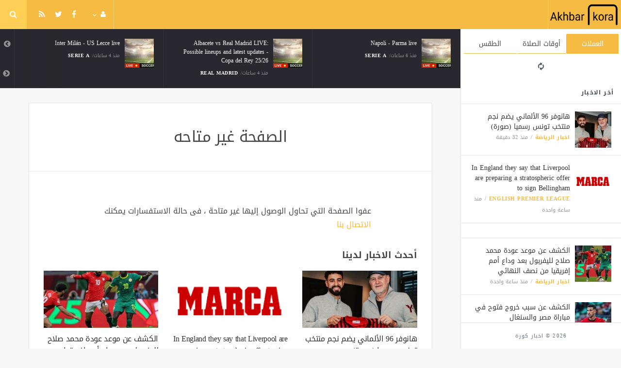

--- FILE ---
content_type: text/html; charset=UTF-8
request_url: https://akhbarkora.com/sport-news-ar/268067.html
body_size: 6663
content:
<!doctype html><html xmlns="http://www.w3.org/1999/xhtml" xml:lang="ar" lang="ar" class="no-js"><head><title>الصفحة غير متاحه</title><meta http-equiv="content-language" content="ar"><meta http-equiv="content-type" content="text/html; charset=UTF-8" /><meta name="generator" content="Www.Mubashier.Com [1.8.0]" /><meta name="viewport" content="width=device-width, initial-scale=1.0"/><meta name="copyright" content="اخبار كورة" /><!--[if IE]><meta http-equiv="X-UA-Compatible" content="IE=100" /><![endif]--><meta name="robots" content="noindex" /><link rel="canonical" href="https://akhbarkora.com/sport-news-ar/268067.html" hreflang="ar"/><meta property="og:locale" content="ar_AR"/><meta property="og:title" content="الصفحة غير متاحه"/><meta property="og:image" content="https://akhbarkora.com/temp/resized/medium_default.png"/><meta property="og:site_name" content="اخبار كورة"/><meta property="og:description" content="اخبار الرياضة - كرة القدم - الدوري المصري - الدوري الانجليزي - الدوري الاسباني"/><meta property="og:url" content="https://akhbarkora.com/sport-news-ar/268067.html"/><meta name="description" itemprop="description" content="اخبار الرياضة - كرة القدم - الدوري المصري - الدوري الانجليزي - الدوري الاسباني"/><meta name="keywords" itemprop="keywords" content="رياضة, كورة, هدف, مباشر, محمد صلاح"/><script type="application/ld+json">{
    "@context": "http://schema.org",
    "@type": "WebSite",
    "mainEntityOfPage": {
        "@type": "WebPage",
        "@id": "https://akhbarkora.com/sport-news-ar/268067.html"
    },
    "url": "https://akhbarkora.com",
    "potentialAction": {
        "@type": "SearchAction",
        "target": "https://akhbarkora.com/search.html?form=search&query={query}",
        "query-input": "required name=query"
    }
}</script><script type="text/javascript">var site_url = '';var return_url = '%2Fsport-news-ar%2F268067.html';var logged = false;var site_filetypes = /(\.|\/)(mp4|m4v|mov|wmv|flv|wma|m4a|mp3|wav|mpeg|flv|gif|jpg|jpg|png|bmp|swf|bz|bz2|zip|rar|sql|txt|pdf|pdf|doc|docx|dotx)$/i;var site_maxfilesize = 20971520;</script><script src="//code.jquery.com/jquery-1.11.3.min.js" type="text/javascript"></script><script src="//code.jquery.com/jquery-migrate-1.2.1.min.js" type="text/javascript"></script><link href="//maxcdn.bootstrapcdn.com/font-awesome/4.5.0/css/font-awesome.min.css" rel="stylesheet" crossorigin="anonymous"><link href='/temp/assets/f=/themes/jmagz/assets/style.css,/themes/jmagz/assets/addons.css,/themes/jmagz/assets/public/css/chosen/chosen.css,/themes/jmagz/assets/public/css/responsive.css,/themes/jmagz/assets/public/css/jquery.jscrollpane.css,/themes/jmagz/assets/public/css/magnific-popup.css,/themes/jmagz/assets/public/js/owl-carousel/owl.carousel.css' rel='stylesheet' media='all' type='text/css' />
<script src='/themes/jmagz/assets/public/js/zeroclipboard/ZeroClipboard.min.js'></script>
<link href='/temp/assets/f=/themes/jmagz/assets/public/css/style-yellow.css' rel='stylesheet' media='all' type='text/css' />
<style type='text/css'>
#navbar, .header-style-1 .logo,.top-search [name="query"] {height: 60px;}

header ul.menu > li > a, .top-socials li,
.top-search-toggle, .top-search [name="query"] {
    line-height: 60px;
}

#main { background-position: center center; }

    @media only screen and (min-width : 320px) and (max-width : 1024px) {
        body > header:after { content: ""; display: block; position: relative; height: 60px; width: 100%; }
        #navbar { position: fixed; z-index: 14; }
    }
    @media only screen and (min-width : 320px) and (max-width : 1024px) {
        .mobile-toggle, #navbar, .header-style-1 .logo, .top-search [name="s"] {
            height: 60px;
            line-height: 60px;
        }
    }

</style><link href="//fonts.googleapis.com/earlyaccess/droidarabickufi.css" rel="stylesheet" type="text/css" /><style type='text/css'>body {font-family: "Droid Arabic Kufi";}</style><script type='text/javascript'>/* <![CDATA[ */
 var jmagzoption = {"ajaxurl":"\/ajax.html","copyclipboard":"\u062a\u0645 \u0627\u0644\u0646\u0633\u062e","shareto":"\u0625\u0646\u0634\u0631 \u0627\u0644\u0649","gacode":"","usezoom":1,"ismobile":"","commentscript":"","fbapps":"","isie":"","postid":"0","isblog":""}; 
 /* ]]> */
</script><!-- Global site tag (gtag.js) - Google Analytics -->
<script async src="https://www.googletagmanager.com/gtag/js?id=G-HPHRT6JPCS"></script>
<script>
  window.dataLayer = window.dataLayer || [];
  function gtag(){dataLayer.push(arguments);}
  gtag('js', new Date());

  gtag('config', 'G-HPHRT6JPCS');
</script>


<script data-ad-client="ca-pub-2065936947988075" async src="https://pagead2.googlesyndication.com/pagead/js/adsbygoogle.js"></script><link rel="shortcut icon" href="/favicon.ico"/></head><body class=""><nav id="mobile-menu" role="navigation"><section class="mobile-menu-container"><section class="mobile-search"><form method="get" class="search-form" action="/search.html"><input type="text" autocomplete="off" name="query" placeholder="هل تيحث عن شىء؟"><input type="hidden" name="form" value="search" /><button type="submit" name="button"><i data-loading="fa fa-spinner fa-spin" data-normal="fa fa-search" class="fa fa-search"></i></button></form></section><ul id="menu-mobile-menu" class=""><li class="toplogin"><a href="/login.html?return=%2Fsport-news-ar%2F268067.html">تسجيل دخول</a></li><li><a href="/register.html?return=%2Fsport-news-ar%2F268067.html">حساب جديد</a></li></ul></section></nav><header class="header-style-1"><div id="navbar"><a href="#" class="mobile-toggle sidebar-toggle"><i class="fa fa-newspaper-o"></i></a><a href="https://akhbarkora.com" class="logo"><img src="https://akhbarkora.com/content/theme/logo.png" data-at2x="https://akhbarkora.com/content/theme/logo.png" alt="اخبار كورة" style="width: 150px;height: 60px;"></a><a href="https://akhbarkora.com" class="mobile-logo"><img src="https://akhbarkora.com/content/theme/logo.png" data-at2x="https://akhbarkora.com/content/theme/logo.png" alt="اخبار كورة" style="width: 150px;height: 60px;"></a><nav class="main-nav"><ul class="menu"></ul><div class="right-nav"><ul class="right-menu menu"><li><a href="#"><i class="fa fa-user"></i></a><ul><li class="toplogin"><a href="/login.html?return=%2Fsport-news-ar%2F268067.html">تسجيل دخول</a></li><li><a href="/register.html?return=%2Fsport-news-ar%2F268067.html">حساب جديد</a></li></ul></li></ul><ul class="top-socials"><li><a target='_blank' href="https://fb.me/MubashierPage"><i class='fa fa-facebook'></i></a></li><li><a target='_blank' href="https://twitter.com/Mubashiercms"><i class='fa fa-twitter'></i></a></li><li><a target='_blank' href="/feed_factory"><i class='fa fa-rss'></i></a></li></ul><!-- /.top-socials --><div class="top-search no-active"><a href="#" class="top-search-toggle"><i class="fa fa-search"></i></a><form method="get" class="search-form" action="/search.html"><input type="text" autocomplete="off" name="query" placeholder="هل تبحث عن شيء؟"><input type="hidden" name="form" value="search" /><button type="submit" name="button"><i data-loading="fa fa-spinner fa-spin" data-normal="fa fa-search" class="fa fa-search"></i></button></form><div class="search-result"><div class="search-result-wrapper"></div><div class="search-noresult">لا توجد نتائج</div><div class="search-all-button">مزيد من النتائج</div></div></div></div><!-- /.right-nav --></nav><a href="#" class="mobile-toggle menu-toggle"><i class="fa fa-navicon"></i></a></div></header><aside id="sidebar"><section class="sidebar-posts"><div class="sidebar-widget"><ul class="nav nav-tabs nav-justified" role="tablist"><li role="presentation" class="active"><a href="#" data-src="/outside.php?case=currency" aria-controls="home" role="tab" data-toggle="tabajax" data-target="#outside-currency">العملات</a></li><li role="presentation" ><a href="#" data-src="/outside.php?case=praytime" aria-controls="home" role="tab" data-toggle="tabajax" data-target="#outside-praytime">أوقات الصلاة</a></li><li role="presentation" ><a href="#" data-src="/outside.php?case=weather" aria-controls="home" role="tab" data-toggle="tabajax" data-target="#outside-weather">الطقس</a></li></ul><div class="tab-content"><div role="tabpanel" class="tab-pane active" id="outside-currency"><i class="fa fa-refresh fa-spin"></i></div><div role="tabpanel" class="tab-pane " id="outside-praytime"><i class="fa fa-refresh fa-spin"></i></div><div role="tabpanel" class="tab-pane " id="outside-weather"><i class="fa fa-refresh fa-spin"></i></div></div></div><div class="sidebar-post-wrapper"><h2 class="sidebar-heading">أخر الاخبار</h2><div class='sidebar-post-item clearfix ' data-id=''><figure class="thumb "><a href="/sport-news-ar/536863.html" class="ajax"><img class='lazyOwl unveil' src='https://akhbarkora.com/temp/thumb/75x75_uploads,2026,01,14,70c8acf8b8.jpg' data-src='https://akhbarkora.com/temp/thumb/75x75_uploads,2026,01,14,70c8acf8b8.jpg' alt='هانوفر 96 الألماني يضم نجم منتخب تونس رسميا (صورة)'></a></figure><div class='content'><h3 class='post-title'><a class='ajax' href='/sport-news-ar/536863.html'>هانوفر 96 الألماني يضم نجم منتخب تونس رسميا (صورة)</a></h3><footer class='post-meta'><span class='post-category'><a href='/sport-news-ar' rel='category'>اخبار الرياضة</a></span><time datetime="2026-01-14 23:31:03" class="post-date">منذ  32  دقيقة</time></footer></div></div><div class='sidebar-post-item clearfix ' data-id=''><figure class="thumb "><a href="/english-premier-league-en/536862.html" class="ajax"><img class='lazyOwl unveil' src='https://akhbarkora.com/temp/thumb/75x75_uploads,2021,06,07,00515b565f.png' data-src='https://akhbarkora.com/temp/thumb/75x75_uploads,2021,06,07,00515b565f.png' alt='In England they say that Liverpool are preparing a stratospheric offer to sign Bellingham'></a></figure><div class='content'><h3 class='post-title'><a class='ajax' href='/english-premier-league-en/536862.html'>In England they say that Liverpool are preparing a stratospheric offer to sign Bellingham</a></h3><footer class='post-meta'><span class='post-category'><a href='/english-premier-league-en' rel='category'>English Premier League</a></span><time datetime="2026-01-14 22:57:03" class="post-date">منذ ساعة واحدة</time></footer></div></div><div class="sidebar-post-item sidebar-promotion clearfix"></div><div class='sidebar-post-item clearfix ' data-id=''><figure class="thumb "><a href="/sport-news-ar/536861.html" class="ajax"><img class='lazyOwl unveil' src='https://akhbarkora.com/temp/thumb/75x75_uploads,2026,01,14,aed36a56a1.jpg' data-src='https://akhbarkora.com/temp/thumb/75x75_uploads,2026,01,14,aed36a56a1.jpg' alt='الكشف عن موعد عودة محمد صلاح لليفربول بعد وداع أمم إفريقيا من نصف النهائي'></a></figure><div class='content'><h3 class='post-title'><a class='ajax' href='/sport-news-ar/536861.html'>الكشف عن موعد عودة محمد صلاح لليفربول بعد وداع أمم إفريقيا من نصف النهائي</a></h3><footer class='post-meta'><span class='post-category'><a href='/sport-news-ar' rel='category'>اخبار الرياضة</a></span><time datetime="2026-01-14 22:45:04" class="post-date">منذ ساعة واحدة</time></footer></div></div><div class='sidebar-post-item clearfix ' data-id=''><figure class="thumb "><a href="/sport-news-ar/536860.html" class="ajax"><img class='lazyOwl unveil' src='https://akhbarkora.com/temp/thumb/75x75_uploads,2026,01,14,78a9670f79.jpg' data-src='https://akhbarkora.com/temp/thumb/75x75_uploads,2026,01,14,78a9670f79.jpg' alt='الكشف عن سبب خروج فتوح في مباراة مصر والسنغال'></a></figure><div class='content'><h3 class='post-title'><a class='ajax' href='/sport-news-ar/536860.html'>الكشف عن سبب خروج فتوح في مباراة مصر والسنغال</a></h3><footer class='post-meta'><span class='post-category'><a href='/sport-news-ar' rel='category'>اخبار الرياضة</a></span><time datetime="2026-01-14 22:45:03" class="post-date">منذ ساعة واحدة</time></footer></div></div><div class='sidebar-post-item clearfix ' data-id=''><figure class="thumb "><a href="/sport-news-ar/536859.html" class="ajax"><img class='lazyOwl unveil' src='https://akhbarkora.com/temp/thumb/75x75_uploads,2026,01,14,a4edc1acc5.jpg' data-src='https://akhbarkora.com/temp/thumb/75x75_uploads,2026,01,14,a4edc1acc5.jpg' alt='ماني: أغلقنا مفاتيح لعب مصر وسيطرنا على الكرة.. وحسمت المباراة بحسي التهديفي'></a></figure><div class='content'><h3 class='post-title'><a class='ajax' href='/sport-news-ar/536859.html'>ماني: أغلقنا مفاتيح لعب مصر وسيطرنا على الكرة.. وحسمت المباراة بحسي التهديفي</a></h3><footer class='post-meta'><span class='post-category'><a href='/sport-news-ar' rel='category'>اخبار الرياضة</a></span><time datetime="2026-01-14 22:45:03" class="post-date">منذ ساعة واحدة</time></footer></div></div><div class='sidebar-post-item clearfix ' data-id=''><figure class="thumb "><a href="/sport-news-ar/536858.html" class="ajax"><img class='lazyOwl unveil' src='https://akhbarkora.com/temp/thumb/75x75_uploads,2026,01,14,a4f43065ac.jpg' data-src='https://akhbarkora.com/temp/thumb/75x75_uploads,2026,01,14,a4f43065ac.jpg' alt='حسام حسن: راضٍ عن أداء لاعبي مصر.. وغياب العدالة التحكيمية يؤثر على أمم أفريقيا'></a></figure><div class='content'><h3 class='post-title'><a class='ajax' href='/sport-news-ar/536858.html'>حسام حسن: راضٍ عن أداء لاعبي مصر.. وغياب العدالة التحكيمية يؤثر على أمم أفريقيا</a></h3><footer class='post-meta'><span class='post-category'><a href='/sport-news-ar' rel='category'>اخبار الرياضة</a></span><time datetime="2026-01-14 22:45:02" class="post-date">منذ ساعة واحدة</time></footer></div></div><div class='sidebar-post-item clearfix ' data-id=''><figure class="thumb "><a href="/sport-news-ar/536857.html" class="ajax"><img class='lazyOwl unveil' src='https://akhbarkora.com/temp/thumb/75x75_uploads,2026,01,14,d232e6db1f.jpg' data-src='https://akhbarkora.com/temp/thumb/75x75_uploads,2026,01,14,d232e6db1f.jpg' alt='ماني: &quot;المغرب ونيجيريا يضمان لاعبين من مستوى عال وكأس أفريقيا من أصعب البطولات في العالم&quot;'></a></figure><div class='content'><h3 class='post-title'><a class='ajax' href='/sport-news-ar/536857.html'>ماني: &quot;المغرب ونيجيريا يضمان لاعبين من مستوى عال وكأس أفريقيا من أصعب البطولات في العالم&quot;</a></h3><footer class='post-meta'><span class='post-category'><a href='/sport-news-ar' rel='category'>اخبار الرياضة</a></span><time datetime="2026-01-14 22:37:02" class="post-date">منذ ساعة واحدة</time></footer></div></div><div class='sidebar-post-item clearfix ' data-id=''><figure class="thumb "><a href="/sport-news-ar/536856.html" class="ajax"><img class='lazyOwl unveil' src='https://akhbarkora.com/temp/thumb/75x75_uploads,2026,01,14,eb3d7c3466.jpg' data-src='https://akhbarkora.com/temp/thumb/75x75_uploads,2026,01,14,eb3d7c3466.jpg' alt='مصطفى شوبير: كنا نتمنى إسعاد جمهور منتخب الفراعنة'></a></figure><div class='content'><h3 class='post-title'><a class='ajax' href='/sport-news-ar/536856.html'>مصطفى شوبير: كنا نتمنى إسعاد جمهور منتخب الفراعنة</a></h3><footer class='post-meta'><span class='post-category'><a href='/sport-news-ar' rel='category'>اخبار الرياضة</a></span><time datetime="2026-01-14 21:57:03" class="post-date">منذ ساعتين</time></footer></div></div><div class='sidebar-post-item clearfix ' data-id=''><figure class="thumb "><a href="/sport-news-ar/536855.html" class="ajax"><img class='lazyOwl unveil' src='https://akhbarkora.com/temp/thumb/75x75_uploads,2026,01,14,2d5fb98795.jpg' data-src='https://akhbarkora.com/temp/thumb/75x75_uploads,2026,01,14,2d5fb98795.jpg' alt='إبراهيم عادل: نعتذر للشعب المصري على الخسارة أمام السنغال'></a></figure><div class='content'><h3 class='post-title'><a class='ajax' href='/sport-news-ar/536855.html'>إبراهيم عادل: نعتذر للشعب المصري على الخسارة أمام السنغال</a></h3><footer class='post-meta'><span class='post-category'><a href='/sport-news-ar' rel='category'>اخبار الرياضة</a></span><time datetime="2026-01-14 21:57:03" class="post-date">منذ ساعتين</time></footer></div></div><div class='sidebar-post-item clearfix ' data-id=''><figure class="thumb "><a href="/sport-news-ar/536854.html" class="ajax"><img class='lazyOwl unveil' src='https://akhbarkora.com/temp/thumb/75x75_uploads,2026,01,14,fa8e6339a9.jpg' data-src='https://akhbarkora.com/temp/thumb/75x75_uploads,2026,01,14,fa8e6339a9.jpg' alt='عبد الظاهر السقا: نشعر بالحزن ولكن هناك إيجابيات كثيرة'></a></figure><div class='content'><h3 class='post-title'><a class='ajax' href='/sport-news-ar/536854.html'>عبد الظاهر السقا: نشعر بالحزن ولكن هناك إيجابيات كثيرة</a></h3><footer class='post-meta'><span class='post-category'><a href='/sport-news-ar' rel='category'>اخبار الرياضة</a></span><time datetime="2026-01-14 21:57:02" class="post-date">منذ ساعتين</time></footer></div></div></div><div class="sidebar-loadmore-wrapper"><div class="sidebar-loadmore btn btn-small btn-default" data-cats="" data-period="0" data-order="1" data-page="1" data-end="نهاية الحتوى" data-loading="جارى التحميل ..." data-loadmore="عرض المزيد"><i class="btn-icon fa fa-refresh"></i><strong>عرض المزيد</strong></div></div></section><div class="sidebar-footer"><footer class="bottom"><p class="copyright">2026 &copy; اخبار كورة</p></footer></div></aside><div id="main"><section class="breakingnews"><div class="breakingnews-carousel"><div class='breakingnews-item clearfix ' data-id=''><figure class="thumb "><a href="/serie-a-en/536846.html" class="ajax"><img class='lazyOwl unveil' src='https://akhbarkora.com/temp/thumb/75x75_uploads,2026,01,14,48f95cf97f.jpg' data-src='https://akhbarkora.com/temp/thumb/75x75_uploads,2026,01,14,48f95cf97f.jpg' alt='Inter Milán - US Lecce live'></a></figure><div class='content'><h3 class='post-title'><a class='ajax' href='/serie-a-en/536846.html'>Inter Milán - US Lecce live</a></h3><footer class='post-meta'><span class='post-category'><a href='/serie-a-en' rel='category'>Serie A</a></span><time datetime="2026-01-14 20:17:03" class="post-date">منذ  4  ساعات</time></footer></div></div><div class='breakingnews-item clearfix ' data-id=''><figure class="thumb "><a href="/real-madrid-en/536841.html" class="ajax"><img class='lazyOwl unveil' src='https://akhbarkora.com/temp/thumb/75x75_uploads,2026,01,14,e05e57ea04.jpg' data-src='https://akhbarkora.com/temp/thumb/75x75_uploads,2026,01,14,e05e57ea04.jpg' alt='Albacete vs Real Madrid LIVE: Possible lineups and latest updates - Copa del Rey 25/26'></a></figure><div class='content'><h3 class='post-title'><a class='ajax' href='/real-madrid-en/536841.html'>Albacete vs Real Madrid LIVE: Possible lineups and latest updates - Copa del Rey 25/26</a></h3><footer class='post-meta'><span class='post-category'><a href='/real-madrid-en' rel='category'>Real Madrid</a></span><time datetime="2026-01-14 19:53:03" class="post-date">منذ  4  ساعات</time></footer></div></div><div class='breakingnews-item clearfix ' data-id=''><figure class="thumb "><a href="/serie-a-en/536835.html" class="ajax"><img class='lazyOwl unveil' src='https://akhbarkora.com/temp/thumb/75x75_uploads,2026,01,14,3e9296ba32.jpg' data-src='https://akhbarkora.com/temp/thumb/75x75_uploads,2026,01,14,3e9296ba32.jpg' alt='Napoli - Parma live'></a></figure><div class='content'><h3 class='post-title'><a class='ajax' href='/serie-a-en/536835.html'>Napoli - Parma live</a></h3><footer class='post-meta'><span class='post-category'><a href='/serie-a-en' rel='category'>Serie A</a></span><time datetime="2026-01-14 18:20:03" class="post-date">منذ  6  ساعات</time></footer></div></div><div class='breakingnews-item clearfix ' data-id=''><figure class="thumb "><a href="/real-madrid-en/536818.html" class="ajax"><img class='lazyOwl unveil' src='https://akhbarkora.com/temp/thumb/75x75_uploads,storage,1949004,conversions,8098-thumb_100.png' data-src='https://akhbarkora.com/temp/thumb/75x75_uploads,storage,1949004,conversions,8098-thumb_100.png' alt='Hansi Flick analyzes Xabi Alonso&#039;s departure from Real Madrid'></a></figure><div class='content'><h3 class='post-title'><a class='ajax' href='/real-madrid-en/536818.html'>Hansi Flick analyzes Xabi Alonso&#039;s departure from Real Madrid</a></h3><footer class='post-meta'><span class='post-category'><a href='/real-madrid-en' rel='category'>Real Madrid</a></span><time datetime="2026-01-14 15:22:03" class="post-date">منذ  9  ساعات</time></footer></div></div><div class='breakingnews-item clearfix ' data-id=''><figure class="thumb "><a href="/real-madrid-en/536811.html" class="ajax"><img class='lazyOwl unveil' src='https://akhbarkora.com/temp/thumb/75x75_uploads,storage,1949004,conversions,8098-thumb_100.png' data-src='https://akhbarkora.com/temp/thumb/75x75_uploads,storage,1949004,conversions,8098-thumb_100.png' alt='Real Madrid controversy: Mbappe wanted to prevent Xabi Alonso&#039;s departure'></a></figure><div class='content'><h3 class='post-title'><a class='ajax' href='/real-madrid-en/536811.html'>Real Madrid controversy: Mbappe wanted to prevent Xabi Alonso&#039;s departure</a></h3><footer class='post-meta'><span class='post-category'><a href='/real-madrid-en' rel='category'>Real Madrid</a></span><time datetime="2026-01-14 13:56:04" class="post-date">منذ  10  ساعات</time></footer></div></div><div class='breakingnews-item clearfix ' data-id=''><figure class="thumb "><a href="/bundesliga-en/536810.html" class="ajax"><img class='lazyOwl unveil' src='https://akhbarkora.com/temp/thumb/75x75_uploads,storage,1971719,conversions,1229-thumb_100.png' data-src='https://akhbarkora.com/temp/thumb/75x75_uploads,storage,1971719,conversions,1229-thumb_100.png' alt='MLS could have another European football star'></a></figure><div class='content'><h3 class='post-title'><a class='ajax' href='/bundesliga-en/536810.html'>MLS could have another European football star</a></h3><footer class='post-meta'><span class='post-category'><a href='/bundesliga-en' rel='category'>Bundesliga</a></span><time datetime="2026-01-14 13:56:03" class="post-date">منذ  10  ساعات</time></footer></div></div><div class='breakingnews-item clearfix ' data-id=''><figure class="thumb "><a href="/real-madrid-en/536804.html" class="ajax"><img class='lazyOwl unveil' src='https://akhbarkora.com/temp/thumb/75x75_uploads,storage,1949004,conversions,8098-thumb_100.png' data-src='https://akhbarkora.com/temp/thumb/75x75_uploads,storage,1949004,conversions,8098-thumb_100.png' alt='Countdown to El Clasico: When do Barcelona and Real Madrid face each other again?'></a></figure><div class='content'><h3 class='post-title'><a class='ajax' href='/real-madrid-en/536804.html'>Countdown to El Clasico: When do Barcelona and Real Madrid face each other again?</a></h3><footer class='post-meta'><span class='post-category'><a href='/real-madrid-en' rel='category'>Real Madrid</a></span><time datetime="2026-01-14 13:31:03" class="post-date">منذ  11  ساعة</time></footer></div></div><div class='breakingnews-item clearfix ' data-id=''><figure class="thumb "><a href="/premier-league-ar-2/536799.html" class="ajax"><img class='lazyOwl unveil' src='https://akhbarkora.com/temp/thumb/75x75_uploads,2026,01,14,6ca58268c1.jpg' data-src='https://akhbarkora.com/temp/thumb/75x75_uploads,2026,01,14,6ca58268c1.jpg' alt='شوبير يكشف تفاصيل مفاوضات الأهلي مع المصري لضم أحمد عيد'></a></figure><div class='content'><h3 class='post-title'><a class='ajax' href='/premier-league-ar-2/536799.html'>شوبير يكشف تفاصيل مفاوضات الأهلي مع المصري لضم أحمد عيد</a></h3><footer class='post-meta'><span class='post-category'><a href='/premier-league-ar-2' rel='category'>الدوري المصري الممتاز</a></span><time datetime="2026-01-14 11:58:10" class="post-date">منذ  12  ساعة</time></footer></div></div><div class='breakingnews-item clearfix ' data-id=''><figure class="thumb "><a href="/premier-league-ar-2/536798.html" class="ajax"><img class='lazyOwl unveil' src='https://akhbarkora.com/temp/thumb/75x75_uploads,2026,01,14,a7c6866745.jpg' data-src='https://akhbarkora.com/temp/thumb/75x75_uploads,2026,01,14,a7c6866745.jpg' alt='شوبير: الأهلي يتسبب في تأجيل زفاف عمرو الجزار'></a></figure><div class='content'><h3 class='post-title'><a class='ajax' href='/premier-league-ar-2/536798.html'>شوبير: الأهلي يتسبب في تأجيل زفاف عمرو الجزار</a></h3><footer class='post-meta'><span class='post-category'><a href='/premier-league-ar-2' rel='category'>الدوري المصري الممتاز</a></span><time datetime="2026-01-14 11:34:08" class="post-date">منذ  12  ساعة</time></footer></div></div></div></section><div class="section-wrap"><div class="wrapper"><div id="content" class="container"><article class="clearfix">
    <header class="post-header clearfix">
        <div class="post-header-container page-header-container">
            <h1 class="post-title">الصفحة غير متاحه</h1>
        </div>
    </header>
</article>
<section class="post-three-columns post-columns section">
    <section class="article-content">
        <p>عفوا الصفحة التي تحاول الوصول إليها غير متاحة ، فى حالة الاستفسارات يمكنك
            <a href="/contact-us">الاتصال بنا</a>
        </p>
    </section>
                <div class="section-heading-wrapper">
            <h3 class="archive-heading">
                أحدث الاخبار لدينا
            </h3>
        </div>
        <div class="row clearfix">
                            <div class="col-md-4 column">
                    <article class="post-list"><figure class="thumb half-thumb "><a href="/sport-news-ar/536863.html" class=""><img class='lazyOwl unveil' src='https://akhbarkora.com/temp/thumb/300x150_uploads,2026,01,14,70c8acf8b8.jpg' data-src='https://akhbarkora.com/temp/thumb/300x150_uploads,2026,01,14,70c8acf8b8.jpg' alt='هانوفر 96 الألماني يضم نجم منتخب تونس رسميا (صورة)'></a></figure><header class="content"><h1 class="post-title"><a href="/sport-news-ar/536863.html">هانوفر 96 الألماني يضم نجم منتخب تونس رسميا (صورة)</a></h1><div class="post-meta"><span class='post-category'><a href='/sport-news-ar' rel='category'>اخبار الرياضة</a></span><time datetime="2026-01-14" class="post-date">منذ  32  دقيقة</time></div></header></article>
                </div>
                                            <div class="col-md-4 column">
                    <article class="post-list"><figure class="thumb half-thumb "><a href="/english-premier-league-en/536862.html" class=""><img class='lazyOwl unveil' src='https://akhbarkora.com/temp/thumb/300x150_uploads,2021,06,07,00515b565f.png' data-src='https://akhbarkora.com/temp/thumb/300x150_uploads,2021,06,07,00515b565f.png' alt='In England they say that Liverpool are preparing a stratospheric offer to sign Bellingham'></a></figure><header class="content"><h1 class="post-title"><a href="/english-premier-league-en/536862.html">In England they say that Liverpool are preparing a stratospheric offer to sign Bellingham</a></h1><div class="post-meta"><span class='post-category'><a href='/english-premier-league-en' rel='category'>English Premier League</a></span><time datetime="2026-01-14" class="post-date">منذ ساعة واحدة</time></div></header></article>
                </div>
                                            <div class="col-md-4 column">
                    <article class="post-list"><figure class="thumb half-thumb "><a href="/sport-news-ar/536861.html" class=""><img class='lazyOwl unveil' src='https://akhbarkora.com/temp/thumb/300x150_uploads,2026,01,14,aed36a56a1.jpg' data-src='https://akhbarkora.com/temp/thumb/300x150_uploads,2026,01,14,aed36a56a1.jpg' alt='الكشف عن موعد عودة محمد صلاح لليفربول بعد وداع أمم إفريقيا من نصف النهائي'></a></figure><header class="content"><h1 class="post-title"><a href="/sport-news-ar/536861.html">الكشف عن موعد عودة محمد صلاح لليفربول بعد وداع أمم إفريقيا من نصف النهائي</a></h1><div class="post-meta"><span class='post-category'><a href='/sport-news-ar' rel='category'>اخبار الرياضة</a></span><time datetime="2026-01-14" class="post-date">منذ ساعة واحدة</time></div></header></article>
                </div>
                                    </div><div class="row clearfix">
                                            <div class="col-md-4 column">
                    <article class="post-list"><figure class="thumb half-thumb "><a href="/sport-news-ar/536860.html" class=""><img class='lazyOwl unveil' src='https://akhbarkora.com/temp/thumb/300x150_uploads,2026,01,14,78a9670f79.jpg' data-src='https://akhbarkora.com/temp/thumb/300x150_uploads,2026,01,14,78a9670f79.jpg' alt='الكشف عن سبب خروج فتوح في مباراة مصر والسنغال'></a></figure><header class="content"><h1 class="post-title"><a href="/sport-news-ar/536860.html">الكشف عن سبب خروج فتوح في مباراة مصر والسنغال</a></h1><div class="post-meta"><span class='post-category'><a href='/sport-news-ar' rel='category'>اخبار الرياضة</a></span><time datetime="2026-01-14" class="post-date">منذ ساعة واحدة</time></div></header></article>
                </div>
                                            <div class="col-md-4 column">
                    <article class="post-list"><figure class="thumb half-thumb "><a href="/sport-news-ar/536859.html" class=""><img class='lazyOwl unveil' src='https://akhbarkora.com/temp/thumb/300x150_uploads,2026,01,14,a4edc1acc5.jpg' data-src='https://akhbarkora.com/temp/thumb/300x150_uploads,2026,01,14,a4edc1acc5.jpg' alt='ماني: أغلقنا مفاتيح لعب مصر وسيطرنا على الكرة.. وحسمت المباراة بحسي التهديفي'></a></figure><header class="content"><h1 class="post-title"><a href="/sport-news-ar/536859.html">ماني: أغلقنا مفاتيح لعب مصر وسيطرنا على الكرة.. وحسمت المباراة بحسي التهديفي</a></h1><div class="post-meta"><span class='post-category'><a href='/sport-news-ar' rel='category'>اخبار الرياضة</a></span><time datetime="2026-01-14" class="post-date">منذ ساعة واحدة</time></div></header></article>
                </div>
                                            <div class="col-md-4 column">
                    <article class="post-list"><figure class="thumb half-thumb "><a href="/sport-news-ar/536858.html" class=""><img class='lazyOwl unveil' src='https://akhbarkora.com/temp/thumb/300x150_uploads,2026,01,14,a4f43065ac.jpg' data-src='https://akhbarkora.com/temp/thumb/300x150_uploads,2026,01,14,a4f43065ac.jpg' alt='حسام حسن: راضٍ عن أداء لاعبي مصر.. وغياب العدالة التحكيمية يؤثر على أمم أفريقيا'></a></figure><header class="content"><h1 class="post-title"><a href="/sport-news-ar/536858.html">حسام حسن: راضٍ عن أداء لاعبي مصر.. وغياب العدالة التحكيمية يؤثر على أمم أفريقيا</a></h1><div class="post-meta"><span class='post-category'><a href='/sport-news-ar' rel='category'>اخبار الرياضة</a></span><time datetime="2026-01-14" class="post-date">منذ ساعة واحدة</time></div></header></article>
                </div>
                                    </div><div class="row clearfix">
                                    </div>
    </section></div><footer id="footer"><div id="footer-content" class="container clearfix"><aside class="col-md-5 column"><div class="footer-widget widget_text" id="text-2"><div class="textwidget"><h1><a href="" class="footer-logo"><img src="/content/theme/footer_logo.png" alt="اخبار كورة" data-pin-no-hover="true"></a></h1><p>اخبار الرياضة - كرة القدم - الدوري المصري - الدوري الانجليزي - الدوري الاسباني</p><br><div class="socials-widget"><a target='_blank' href="https://fb.me/MubashierPage"><i class='fa fa-facebook'></i></a><a target='_blank' href="https://twitter.com/Mubashiercms"><i class='fa fa-twitter'></i></a><a href="/feed_factory"><i class="fa fa-rss"></i></a></div></div></div></aside><aside class="col-md-12 footer-subscribe-form"><span>اشترك فى النشرة البريدية لتحصل على احدث الاخبار</span><form method="post" action="https://feedburner.google.com/fb/a/mailverify" target="popupwindow" onsubmit="window.open('http://feedburner.google.com/fb/a/mailverify?uri=mubashier/ETvF', 'popupwindow', 'scrollbars=yes,width=550,height=520');return true"><div class="input-group form-group" style="margin-bottom:0;"><input type="email" name="email" class="form-control" placeholder="اكتب بريدك الالكترونى ..."><input type="hidden" value="mubashier/ETvF" name="uri"/><input type="hidden" name="loc" value="en_US"/><span class="input-group-btn"><input class="btn btn-primary" type="submit" value="إشترك"></span></div></form></aside></div><div class="footer-bottom container center"><nav class="footer-nav"><ul id="menu-footer-menu" class=""></ul></nav><p class="copyright">2026 &copy; <a target="_blank" title="قالب جلب الأخبار تلقائياً بواسطة Rss" href="http://mubashier.com"><img src="https://mubashier.com/logo/mini.png" title="قالب جلب الأخبار تلقائياً بواسطة Rss"></a></p></div><!-- /.footer-bottom --></footer></div><div class="ajax-overlay"><div id="postloader"></div></div></div></div><script src='/temp/assets/f=/themes/jmagz/assets/public/js/plugins.js,/themes/jmagz/assets/public/js/html5shiv.min.js,/themes/jmagz/assets/public/js/main.js'></script>
<script defer src="https://static.cloudflareinsights.com/beacon.min.js/vcd15cbe7772f49c399c6a5babf22c1241717689176015" integrity="sha512-ZpsOmlRQV6y907TI0dKBHq9Md29nnaEIPlkf84rnaERnq6zvWvPUqr2ft8M1aS28oN72PdrCzSjY4U6VaAw1EQ==" data-cf-beacon='{"version":"2024.11.0","token":"e4f736048f124a16a2bffb04e9888b4f","r":1,"server_timing":{"name":{"cfCacheStatus":true,"cfEdge":true,"cfExtPri":true,"cfL4":true,"cfOrigin":true,"cfSpeedBrain":true},"location_startswith":null}}' crossorigin="anonymous"></script>
</body></html><!-- Time:0.16512298583984 -->

--- FILE ---
content_type: text/html; charset=utf-8
request_url: https://www.google.com/recaptcha/api2/aframe
body_size: 268
content:
<!DOCTYPE HTML><html><head><meta http-equiv="content-type" content="text/html; charset=UTF-8"></head><body><script nonce="QIFjHQoTkRtyQTazaRD6nw">/** Anti-fraud and anti-abuse applications only. See google.com/recaptcha */ try{var clients={'sodar':'https://pagead2.googlesyndication.com/pagead/sodar?'};window.addEventListener("message",function(a){try{if(a.source===window.parent){var b=JSON.parse(a.data);var c=clients[b['id']];if(c){var d=document.createElement('img');d.src=c+b['params']+'&rc='+(localStorage.getItem("rc::a")?sessionStorage.getItem("rc::b"):"");window.document.body.appendChild(d);sessionStorage.setItem("rc::e",parseInt(sessionStorage.getItem("rc::e")||0)+1);localStorage.setItem("rc::h",'1768428214036');}}}catch(b){}});window.parent.postMessage("_grecaptcha_ready", "*");}catch(b){}</script></body></html>